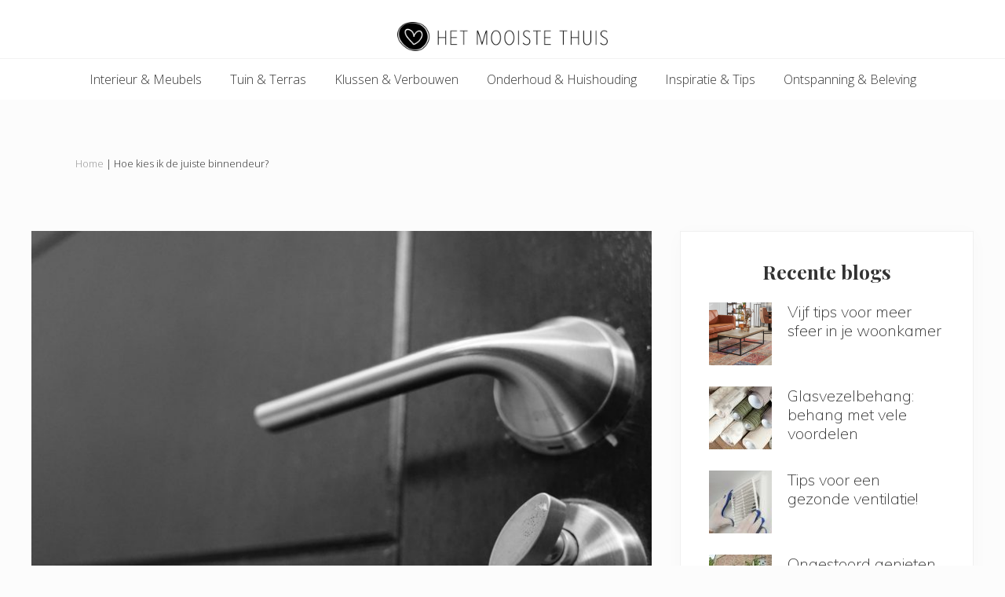

--- FILE ---
content_type: text/html; charset=UTF-8
request_url: https://www.hetmooistethuis.nl/hoe-kies-ik-de-juiste-binnendeur/
body_size: 10578
content:
<!DOCTYPE html>
<html lang="nl-NL">
<head >
<meta charset="UTF-8" />
<meta name="viewport" content="width=device-width, initial-scale=1" />
<meta name='robots' content='index, follow, max-image-preview:large, max-snippet:-1, max-video-preview:-1' />

	<!-- This site is optimized with the Yoast SEO plugin v21.4 - https://yoast.com/wordpress/plugins/seo/ -->
	<title>Hoe kies ik de juiste binnendeur? - Het Mooiste Thuis</title>
	<meta name="description" content="Het kiezen van de juiste binnendeur hoeft niet moeilijk te zijn. Met behulp van de tips die in dit artikel staan, selecteer je de juiste deur. Bekijk de tips!" />
	<link rel="canonical" href="https://www.hetmooistethuis.nl/hoe-kies-ik-de-juiste-binnendeur/" />
	<meta property="og:locale" content="nl_NL" />
	<meta property="og:type" content="article" />
	<meta property="og:title" content="Hoe kies ik de juiste binnendeur? - Het Mooiste Thuis" />
	<meta property="og:description" content="Het kiezen van de juiste binnendeur hoeft niet moeilijk te zijn. Met behulp van de tips die in dit artikel staan, selecteer je de juiste deur. Bekijk de tips!" />
	<meta property="og:url" content="https://www.hetmooistethuis.nl/hoe-kies-ik-de-juiste-binnendeur/" />
	<meta property="og:site_name" content="Het Mooiste Thuis" />
	<meta property="article:published_time" content="2018-05-25T08:14:08+00:00" />
	<meta property="og:image" content="https://www.hetmooistethuis.nl/wp-content/uploads/2018/05/binnendeuren.jpg" />
	<meta property="og:image:width" content="2250" />
	<meta property="og:image:height" content="1500" />
	<meta property="og:image:type" content="image/jpeg" />
	<meta name="author" content="Het Mooiste Thuis" />
	<meta name="twitter:card" content="summary_large_image" />
	<meta name="twitter:label1" content="Geschreven door" />
	<meta name="twitter:data1" content="Het Mooiste Thuis" />
	<meta name="twitter:label2" content="Geschatte leestijd" />
	<meta name="twitter:data2" content="2 minuten" />
	<script type="application/ld+json" class="yoast-schema-graph">{"@context":"https://schema.org","@graph":[{"@type":"WebPage","@id":"https://www.hetmooistethuis.nl/hoe-kies-ik-de-juiste-binnendeur/","url":"https://www.hetmooistethuis.nl/hoe-kies-ik-de-juiste-binnendeur/","name":"Hoe kies ik de juiste binnendeur? - Het Mooiste Thuis","isPartOf":{"@id":"https://www.hetmooistethuis.nl/#website"},"primaryImageOfPage":{"@id":"https://www.hetmooistethuis.nl/hoe-kies-ik-de-juiste-binnendeur/#primaryimage"},"image":{"@id":"https://www.hetmooistethuis.nl/hoe-kies-ik-de-juiste-binnendeur/#primaryimage"},"thumbnailUrl":"https://www.hetmooistethuis.nl/wp-content/uploads/2018/05/binnendeuren.jpg","datePublished":"2018-05-25T08:14:08+00:00","dateModified":"2018-05-25T08:14:08+00:00","author":{"@id":"https://www.hetmooistethuis.nl/#/schema/person/11776223d023ce8f3f82f8a593831e2e"},"description":"Het kiezen van de juiste binnendeur hoeft niet moeilijk te zijn. Met behulp van de tips die in dit artikel staan, selecteer je de juiste deur. Bekijk de tips!","breadcrumb":{"@id":"https://www.hetmooistethuis.nl/hoe-kies-ik-de-juiste-binnendeur/#breadcrumb"},"inLanguage":"nl-NL","potentialAction":[{"@type":"ReadAction","target":["https://www.hetmooistethuis.nl/hoe-kies-ik-de-juiste-binnendeur/"]}]},{"@type":"ImageObject","inLanguage":"nl-NL","@id":"https://www.hetmooistethuis.nl/hoe-kies-ik-de-juiste-binnendeur/#primaryimage","url":"https://www.hetmooistethuis.nl/wp-content/uploads/2018/05/binnendeuren.jpg","contentUrl":"https://www.hetmooistethuis.nl/wp-content/uploads/2018/05/binnendeuren.jpg","width":2250,"height":1500,"caption":"binnendeuren"},{"@type":"BreadcrumbList","@id":"https://www.hetmooistethuis.nl/hoe-kies-ik-de-juiste-binnendeur/#breadcrumb","itemListElement":[{"@type":"ListItem","position":1,"name":"Home","item":"https://www.hetmooistethuis.nl/"},{"@type":"ListItem","position":2,"name":"Hoe kies ik de juiste binnendeur?"}]},{"@type":"WebSite","@id":"https://www.hetmooistethuis.nl/#website","url":"https://www.hetmooistethuis.nl/","name":"Het Mooiste Thuis","description":"Het Mooiste Thuis","potentialAction":[{"@type":"SearchAction","target":{"@type":"EntryPoint","urlTemplate":"https://www.hetmooistethuis.nl/?s={search_term_string}"},"query-input":"required name=search_term_string"}],"inLanguage":"nl-NL"},{"@type":"Person","@id":"https://www.hetmooistethuis.nl/#/schema/person/11776223d023ce8f3f82f8a593831e2e","name":"Het Mooiste Thuis","image":{"@type":"ImageObject","inLanguage":"nl-NL","@id":"https://www.hetmooistethuis.nl/#/schema/person/image/","url":"https://secure.gravatar.com/avatar/273addc829e5ab814766523d6b3cf876?s=96&d=mm&r=g","contentUrl":"https://secure.gravatar.com/avatar/273addc829e5ab814766523d6b3cf876?s=96&d=mm&r=g","caption":"Het Mooiste Thuis"}}]}</script>
	<!-- / Yoast SEO plugin. -->


<link rel='dns-prefetch' href='//fonts.googleapis.com' />
<link rel='dns-prefetch' href='//maxcdn.bootstrapcdn.com' />
<link rel="alternate" type="application/rss+xml" title="Het Mooiste Thuis &raquo; feed" href="https://www.hetmooistethuis.nl/feed/" />
<link rel="alternate" type="application/rss+xml" title="Het Mooiste Thuis &raquo; reactiesfeed" href="https://www.hetmooistethuis.nl/comments/feed/" />
<link rel="alternate" type="application/rss+xml" title="Het Mooiste Thuis &raquo; Hoe kies ik de juiste binnendeur? reactiesfeed" href="https://www.hetmooistethuis.nl/hoe-kies-ik-de-juiste-binnendeur/feed/" />
<script type="text/javascript">
window._wpemojiSettings = {"baseUrl":"https:\/\/s.w.org\/images\/core\/emoji\/14.0.0\/72x72\/","ext":".png","svgUrl":"https:\/\/s.w.org\/images\/core\/emoji\/14.0.0\/svg\/","svgExt":".svg","source":{"concatemoji":"https:\/\/www.hetmooistethuis.nl\/wp-includes\/js\/wp-emoji-release.min.js?ver=6.3.7"}};
/*! This file is auto-generated */
!function(i,n){var o,s,e;function c(e){try{var t={supportTests:e,timestamp:(new Date).valueOf()};sessionStorage.setItem(o,JSON.stringify(t))}catch(e){}}function p(e,t,n){e.clearRect(0,0,e.canvas.width,e.canvas.height),e.fillText(t,0,0);var t=new Uint32Array(e.getImageData(0,0,e.canvas.width,e.canvas.height).data),r=(e.clearRect(0,0,e.canvas.width,e.canvas.height),e.fillText(n,0,0),new Uint32Array(e.getImageData(0,0,e.canvas.width,e.canvas.height).data));return t.every(function(e,t){return e===r[t]})}function u(e,t,n){switch(t){case"flag":return n(e,"\ud83c\udff3\ufe0f\u200d\u26a7\ufe0f","\ud83c\udff3\ufe0f\u200b\u26a7\ufe0f")?!1:!n(e,"\ud83c\uddfa\ud83c\uddf3","\ud83c\uddfa\u200b\ud83c\uddf3")&&!n(e,"\ud83c\udff4\udb40\udc67\udb40\udc62\udb40\udc65\udb40\udc6e\udb40\udc67\udb40\udc7f","\ud83c\udff4\u200b\udb40\udc67\u200b\udb40\udc62\u200b\udb40\udc65\u200b\udb40\udc6e\u200b\udb40\udc67\u200b\udb40\udc7f");case"emoji":return!n(e,"\ud83e\udef1\ud83c\udffb\u200d\ud83e\udef2\ud83c\udfff","\ud83e\udef1\ud83c\udffb\u200b\ud83e\udef2\ud83c\udfff")}return!1}function f(e,t,n){var r="undefined"!=typeof WorkerGlobalScope&&self instanceof WorkerGlobalScope?new OffscreenCanvas(300,150):i.createElement("canvas"),a=r.getContext("2d",{willReadFrequently:!0}),o=(a.textBaseline="top",a.font="600 32px Arial",{});return e.forEach(function(e){o[e]=t(a,e,n)}),o}function t(e){var t=i.createElement("script");t.src=e,t.defer=!0,i.head.appendChild(t)}"undefined"!=typeof Promise&&(o="wpEmojiSettingsSupports",s=["flag","emoji"],n.supports={everything:!0,everythingExceptFlag:!0},e=new Promise(function(e){i.addEventListener("DOMContentLoaded",e,{once:!0})}),new Promise(function(t){var n=function(){try{var e=JSON.parse(sessionStorage.getItem(o));if("object"==typeof e&&"number"==typeof e.timestamp&&(new Date).valueOf()<e.timestamp+604800&&"object"==typeof e.supportTests)return e.supportTests}catch(e){}return null}();if(!n){if("undefined"!=typeof Worker&&"undefined"!=typeof OffscreenCanvas&&"undefined"!=typeof URL&&URL.createObjectURL&&"undefined"!=typeof Blob)try{var e="postMessage("+f.toString()+"("+[JSON.stringify(s),u.toString(),p.toString()].join(",")+"));",r=new Blob([e],{type:"text/javascript"}),a=new Worker(URL.createObjectURL(r),{name:"wpTestEmojiSupports"});return void(a.onmessage=function(e){c(n=e.data),a.terminate(),t(n)})}catch(e){}c(n=f(s,u,p))}t(n)}).then(function(e){for(var t in e)n.supports[t]=e[t],n.supports.everything=n.supports.everything&&n.supports[t],"flag"!==t&&(n.supports.everythingExceptFlag=n.supports.everythingExceptFlag&&n.supports[t]);n.supports.everythingExceptFlag=n.supports.everythingExceptFlag&&!n.supports.flag,n.DOMReady=!1,n.readyCallback=function(){n.DOMReady=!0}}).then(function(){return e}).then(function(){var e;n.supports.everything||(n.readyCallback(),(e=n.source||{}).concatemoji?t(e.concatemoji):e.wpemoji&&e.twemoji&&(t(e.twemoji),t(e.wpemoji)))}))}((window,document),window._wpemojiSettings);
</script>
<style type="text/css">
img.wp-smiley,
img.emoji {
	display: inline !important;
	border: none !important;
	box-shadow: none !important;
	height: 1em !important;
	width: 1em !important;
	margin: 0 0.07em !important;
	vertical-align: -0.1em !important;
	background: none !important;
	padding: 0 !important;
}
</style>
	<link rel='stylesheet' id='wp-block-library-css' href='https://www.hetmooistethuis.nl/wp-includes/css/dist/block-library/style.min.css?ver=6.3.7' type='text/css' media='all' />
<style id='classic-theme-styles-inline-css' type='text/css'>
/*! This file is auto-generated */
.wp-block-button__link{color:#fff;background-color:#32373c;border-radius:9999px;box-shadow:none;text-decoration:none;padding:calc(.667em + 2px) calc(1.333em + 2px);font-size:1.125em}.wp-block-file__button{background:#32373c;color:#fff;text-decoration:none}
</style>
<style id='global-styles-inline-css' type='text/css'>
body{--wp--preset--color--black: #000000;--wp--preset--color--cyan-bluish-gray: #abb8c3;--wp--preset--color--white: #ffffff;--wp--preset--color--pale-pink: #f78da7;--wp--preset--color--vivid-red: #cf2e2e;--wp--preset--color--luminous-vivid-orange: #ff6900;--wp--preset--color--luminous-vivid-amber: #fcb900;--wp--preset--color--light-green-cyan: #7bdcb5;--wp--preset--color--vivid-green-cyan: #00d084;--wp--preset--color--pale-cyan-blue: #8ed1fc;--wp--preset--color--vivid-cyan-blue: #0693e3;--wp--preset--color--vivid-purple: #9b51e0;--wp--preset--gradient--vivid-cyan-blue-to-vivid-purple: linear-gradient(135deg,rgba(6,147,227,1) 0%,rgb(155,81,224) 100%);--wp--preset--gradient--light-green-cyan-to-vivid-green-cyan: linear-gradient(135deg,rgb(122,220,180) 0%,rgb(0,208,130) 100%);--wp--preset--gradient--luminous-vivid-amber-to-luminous-vivid-orange: linear-gradient(135deg,rgba(252,185,0,1) 0%,rgba(255,105,0,1) 100%);--wp--preset--gradient--luminous-vivid-orange-to-vivid-red: linear-gradient(135deg,rgba(255,105,0,1) 0%,rgb(207,46,46) 100%);--wp--preset--gradient--very-light-gray-to-cyan-bluish-gray: linear-gradient(135deg,rgb(238,238,238) 0%,rgb(169,184,195) 100%);--wp--preset--gradient--cool-to-warm-spectrum: linear-gradient(135deg,rgb(74,234,220) 0%,rgb(151,120,209) 20%,rgb(207,42,186) 40%,rgb(238,44,130) 60%,rgb(251,105,98) 80%,rgb(254,248,76) 100%);--wp--preset--gradient--blush-light-purple: linear-gradient(135deg,rgb(255,206,236) 0%,rgb(152,150,240) 100%);--wp--preset--gradient--blush-bordeaux: linear-gradient(135deg,rgb(254,205,165) 0%,rgb(254,45,45) 50%,rgb(107,0,62) 100%);--wp--preset--gradient--luminous-dusk: linear-gradient(135deg,rgb(255,203,112) 0%,rgb(199,81,192) 50%,rgb(65,88,208) 100%);--wp--preset--gradient--pale-ocean: linear-gradient(135deg,rgb(255,245,203) 0%,rgb(182,227,212) 50%,rgb(51,167,181) 100%);--wp--preset--gradient--electric-grass: linear-gradient(135deg,rgb(202,248,128) 0%,rgb(113,206,126) 100%);--wp--preset--gradient--midnight: linear-gradient(135deg,rgb(2,3,129) 0%,rgb(40,116,252) 100%);--wp--preset--font-size--small: 13px;--wp--preset--font-size--medium: 20px;--wp--preset--font-size--large: 36px;--wp--preset--font-size--x-large: 42px;--wp--preset--spacing--20: 0.44rem;--wp--preset--spacing--30: 0.67rem;--wp--preset--spacing--40: 1rem;--wp--preset--spacing--50: 1.5rem;--wp--preset--spacing--60: 2.25rem;--wp--preset--spacing--70: 3.38rem;--wp--preset--spacing--80: 5.06rem;--wp--preset--shadow--natural: 6px 6px 9px rgba(0, 0, 0, 0.2);--wp--preset--shadow--deep: 12px 12px 50px rgba(0, 0, 0, 0.4);--wp--preset--shadow--sharp: 6px 6px 0px rgba(0, 0, 0, 0.2);--wp--preset--shadow--outlined: 6px 6px 0px -3px rgba(255, 255, 255, 1), 6px 6px rgba(0, 0, 0, 1);--wp--preset--shadow--crisp: 6px 6px 0px rgba(0, 0, 0, 1);}:where(.is-layout-flex){gap: 0.5em;}:where(.is-layout-grid){gap: 0.5em;}body .is-layout-flow > .alignleft{float: left;margin-inline-start: 0;margin-inline-end: 2em;}body .is-layout-flow > .alignright{float: right;margin-inline-start: 2em;margin-inline-end: 0;}body .is-layout-flow > .aligncenter{margin-left: auto !important;margin-right: auto !important;}body .is-layout-constrained > .alignleft{float: left;margin-inline-start: 0;margin-inline-end: 2em;}body .is-layout-constrained > .alignright{float: right;margin-inline-start: 2em;margin-inline-end: 0;}body .is-layout-constrained > .aligncenter{margin-left: auto !important;margin-right: auto !important;}body .is-layout-constrained > :where(:not(.alignleft):not(.alignright):not(.alignfull)){max-width: var(--wp--style--global--content-size);margin-left: auto !important;margin-right: auto !important;}body .is-layout-constrained > .alignwide{max-width: var(--wp--style--global--wide-size);}body .is-layout-flex{display: flex;}body .is-layout-flex{flex-wrap: wrap;align-items: center;}body .is-layout-flex > *{margin: 0;}body .is-layout-grid{display: grid;}body .is-layout-grid > *{margin: 0;}:where(.wp-block-columns.is-layout-flex){gap: 2em;}:where(.wp-block-columns.is-layout-grid){gap: 2em;}:where(.wp-block-post-template.is-layout-flex){gap: 1.25em;}:where(.wp-block-post-template.is-layout-grid){gap: 1.25em;}.has-black-color{color: var(--wp--preset--color--black) !important;}.has-cyan-bluish-gray-color{color: var(--wp--preset--color--cyan-bluish-gray) !important;}.has-white-color{color: var(--wp--preset--color--white) !important;}.has-pale-pink-color{color: var(--wp--preset--color--pale-pink) !important;}.has-vivid-red-color{color: var(--wp--preset--color--vivid-red) !important;}.has-luminous-vivid-orange-color{color: var(--wp--preset--color--luminous-vivid-orange) !important;}.has-luminous-vivid-amber-color{color: var(--wp--preset--color--luminous-vivid-amber) !important;}.has-light-green-cyan-color{color: var(--wp--preset--color--light-green-cyan) !important;}.has-vivid-green-cyan-color{color: var(--wp--preset--color--vivid-green-cyan) !important;}.has-pale-cyan-blue-color{color: var(--wp--preset--color--pale-cyan-blue) !important;}.has-vivid-cyan-blue-color{color: var(--wp--preset--color--vivid-cyan-blue) !important;}.has-vivid-purple-color{color: var(--wp--preset--color--vivid-purple) !important;}.has-black-background-color{background-color: var(--wp--preset--color--black) !important;}.has-cyan-bluish-gray-background-color{background-color: var(--wp--preset--color--cyan-bluish-gray) !important;}.has-white-background-color{background-color: var(--wp--preset--color--white) !important;}.has-pale-pink-background-color{background-color: var(--wp--preset--color--pale-pink) !important;}.has-vivid-red-background-color{background-color: var(--wp--preset--color--vivid-red) !important;}.has-luminous-vivid-orange-background-color{background-color: var(--wp--preset--color--luminous-vivid-orange) !important;}.has-luminous-vivid-amber-background-color{background-color: var(--wp--preset--color--luminous-vivid-amber) !important;}.has-light-green-cyan-background-color{background-color: var(--wp--preset--color--light-green-cyan) !important;}.has-vivid-green-cyan-background-color{background-color: var(--wp--preset--color--vivid-green-cyan) !important;}.has-pale-cyan-blue-background-color{background-color: var(--wp--preset--color--pale-cyan-blue) !important;}.has-vivid-cyan-blue-background-color{background-color: var(--wp--preset--color--vivid-cyan-blue) !important;}.has-vivid-purple-background-color{background-color: var(--wp--preset--color--vivid-purple) !important;}.has-black-border-color{border-color: var(--wp--preset--color--black) !important;}.has-cyan-bluish-gray-border-color{border-color: var(--wp--preset--color--cyan-bluish-gray) !important;}.has-white-border-color{border-color: var(--wp--preset--color--white) !important;}.has-pale-pink-border-color{border-color: var(--wp--preset--color--pale-pink) !important;}.has-vivid-red-border-color{border-color: var(--wp--preset--color--vivid-red) !important;}.has-luminous-vivid-orange-border-color{border-color: var(--wp--preset--color--luminous-vivid-orange) !important;}.has-luminous-vivid-amber-border-color{border-color: var(--wp--preset--color--luminous-vivid-amber) !important;}.has-light-green-cyan-border-color{border-color: var(--wp--preset--color--light-green-cyan) !important;}.has-vivid-green-cyan-border-color{border-color: var(--wp--preset--color--vivid-green-cyan) !important;}.has-pale-cyan-blue-border-color{border-color: var(--wp--preset--color--pale-cyan-blue) !important;}.has-vivid-cyan-blue-border-color{border-color: var(--wp--preset--color--vivid-cyan-blue) !important;}.has-vivid-purple-border-color{border-color: var(--wp--preset--color--vivid-purple) !important;}.has-vivid-cyan-blue-to-vivid-purple-gradient-background{background: var(--wp--preset--gradient--vivid-cyan-blue-to-vivid-purple) !important;}.has-light-green-cyan-to-vivid-green-cyan-gradient-background{background: var(--wp--preset--gradient--light-green-cyan-to-vivid-green-cyan) !important;}.has-luminous-vivid-amber-to-luminous-vivid-orange-gradient-background{background: var(--wp--preset--gradient--luminous-vivid-amber-to-luminous-vivid-orange) !important;}.has-luminous-vivid-orange-to-vivid-red-gradient-background{background: var(--wp--preset--gradient--luminous-vivid-orange-to-vivid-red) !important;}.has-very-light-gray-to-cyan-bluish-gray-gradient-background{background: var(--wp--preset--gradient--very-light-gray-to-cyan-bluish-gray) !important;}.has-cool-to-warm-spectrum-gradient-background{background: var(--wp--preset--gradient--cool-to-warm-spectrum) !important;}.has-blush-light-purple-gradient-background{background: var(--wp--preset--gradient--blush-light-purple) !important;}.has-blush-bordeaux-gradient-background{background: var(--wp--preset--gradient--blush-bordeaux) !important;}.has-luminous-dusk-gradient-background{background: var(--wp--preset--gradient--luminous-dusk) !important;}.has-pale-ocean-gradient-background{background: var(--wp--preset--gradient--pale-ocean) !important;}.has-electric-grass-gradient-background{background: var(--wp--preset--gradient--electric-grass) !important;}.has-midnight-gradient-background{background: var(--wp--preset--gradient--midnight) !important;}.has-small-font-size{font-size: var(--wp--preset--font-size--small) !important;}.has-medium-font-size{font-size: var(--wp--preset--font-size--medium) !important;}.has-large-font-size{font-size: var(--wp--preset--font-size--large) !important;}.has-x-large-font-size{font-size: var(--wp--preset--font-size--x-large) !important;}
.wp-block-navigation a:where(:not(.wp-element-button)){color: inherit;}
:where(.wp-block-post-template.is-layout-flex){gap: 1.25em;}:where(.wp-block-post-template.is-layout-grid){gap: 1.25em;}
:where(.wp-block-columns.is-layout-flex){gap: 2em;}:where(.wp-block-columns.is-layout-grid){gap: 2em;}
.wp-block-pullquote{font-size: 1.5em;line-height: 1.6;}
</style>
<link rel='stylesheet' id='maitheme-google-fonts-css' href='//fonts.googleapis.com/css?family=Muli%3A200%2C200i%7COpen+Sans%3A300%2C300i%2C400%2C400i%2C700%2C700i%7CPlayfair+Display%3A700%2C700i&#038;ver=1.1.0' type='text/css' media='all' />
<link rel='stylesheet' id='font-awesome-css' href='//maxcdn.bootstrapcdn.com/font-awesome/latest/css/font-awesome.min.css?ver=1.13.1' type='text/css' media='all' />
<link rel='stylesheet' id='mai-theme-engine-css' href='https://www.hetmooistethuis.nl/wp-content/plugins/mai-theme-engine/assets/css/mai-theme.min.css?ver=1.13.1' type='text/css' media='all' />
<link rel='stylesheet' id='flexington-css' href='https://www.hetmooistethuis.nl/wp-content/plugins/mai-theme-engine/assets/css/flexington.min.css?ver=2.5.0' type='text/css' media='all' />
<link rel='stylesheet' id='mai-lifestyle-pro-css' href='https://www.hetmooistethuis.nl/wp-content/themes/mai-lifestyle-pro/style.css?ver=1.1.0.1520262014' type='text/css' media='all' />
<script type='text/javascript' src='https://www.hetmooistethuis.nl/wp-includes/js/jquery/jquery.min.js?ver=3.7.0' id='jquery-core-js'></script>
<script type='text/javascript' src='https://www.hetmooistethuis.nl/wp-includes/js/jquery/jquery-migrate.min.js?ver=3.4.1' id='jquery-migrate-js'></script>
<!--[if lt IE 9]>
<script type='text/javascript' src='https://www.hetmooistethuis.nl/wp-content/themes/genesis/lib/js/html5shiv.js?ver=3.7.3' id='html5shiv-js'></script>
<![endif]-->
<link rel="https://api.w.org/" href="https://www.hetmooistethuis.nl/wp-json/" /><link rel="alternate" type="application/json" href="https://www.hetmooistethuis.nl/wp-json/wp/v2/posts/781" /><link rel="EditURI" type="application/rsd+xml" title="RSD" href="https://www.hetmooistethuis.nl/xmlrpc.php?rsd" />
<meta name="generator" content="WordPress 6.3.7" />
<link rel='shortlink' href='https://www.hetmooistethuis.nl/?p=781' />
<link rel="alternate" type="application/json+oembed" href="https://www.hetmooistethuis.nl/wp-json/oembed/1.0/embed?url=https%3A%2F%2Fwww.hetmooistethuis.nl%2Fhoe-kies-ik-de-juiste-binnendeur%2F" />
<link rel="alternate" type="text/xml+oembed" href="https://www.hetmooistethuis.nl/wp-json/oembed/1.0/embed?url=https%3A%2F%2Fwww.hetmooistethuis.nl%2Fhoe-kies-ik-de-juiste-binnendeur%2F&#038;format=xml" />
<link rel="pingback" href="https://www.hetmooistethuis.nl/xmlrpc.php" />
<style>
	:root {
		--header-spacer: 0;
		--text-title: 100%;
		--logo-width: 180px;
		--logo-shrink-width: 125px;
		--logo-margin-top: 24px;
		--logo-margin-bottom: 24px;
	}
	.site-title.has-text-title a {
		font-size: var(--text-title);
	}
	@media only screen and (min-width: 769px) {
		.site-title a {
			margin-top: var(--logo-margin-top);
			margin-bottom: var(--logo-margin-bottom);
		}
		.custom-logo-link {
			max-width: var(--logo-width);
		}
	}
	@media only screen and (max-width: 768px) {
		.site-title a {
			margin-top: 4px;
			margin-bottom: 4px;
		}
		.custom-logo-link {
			max-width: var(--logo-shrink-width);
		}
	}
	</style><style>
	@media only screen and (max-width: 768px) {
		.header-before,
		.header-left,
		.header-right,
		.nav-primary,
		.nav-secondary {
			display: none;
		}
		.mai-toggle {
			display: block;
		}
	}
	</style><link rel="icon" href="https://www.hetmooistethuis.nl/wp-content/uploads/2018/03/cropped-favicon-32x32.png" sizes="32x32" />
<link rel="icon" href="https://www.hetmooistethuis.nl/wp-content/uploads/2018/03/cropped-favicon-192x192.png" sizes="192x192" />
<link rel="apple-touch-icon" href="https://www.hetmooistethuis.nl/wp-content/uploads/2018/03/cropped-favicon-180x180.png" />
<meta name="msapplication-TileImage" content="https://www.hetmooistethuis.nl/wp-content/uploads/2018/03/cropped-favicon-270x270.png" />
</head>
<body class="post-template-default single single-post postid-781 single-format-standard header-full-width content-sidebar has-sticky-header has-shrink-header has-sticky-shrink-header has-side-menu singular no-js text-md has-sidebar has-one-sidebar" itemscope itemtype="https://schema.org/WebPage">	<script>
		//<![CDATA[
		( function() {
			var c = document.body.classList;
			c.remove( 'no-js' );
			c.add( 'js' );
		})();
		//]]>
	</script>
	<div id="mai-menu" class="mai-menu"><div class="mai-menu-outer"><div class="mai-menu-inner"><button class="button menu-close icon icon-left" role="button">Close</button><form class="search-form" itemprop="potentialAction" itemscope itemtype="https://schema.org/SearchAction" method="get" action="https://www.hetmooistethuis.nl/" role="search"><meta itemprop="target" content="https://www.hetmooistethuis.nl/?s={s}"/><label class="search-form-label screen-reader-text" for="searchform-696ede4333ec22.68037257">Doorzoek hetmooistehuis.nl</label><input itemprop="query-input" type="search" name="s" id="searchform-696ede4333ec22.68037257" placeholder="Doorzoek hetmooistehuis.nl &#x2026;" /><input type="submit" value="Search" /></form><div class="menu-primary-container"><ul id="menu-primary" class="menu"><li id="menu-item-186" class="menu-item menu-item-type-taxonomy menu-item-object-category menu-item-186"><a title="Interieur &#038; Meubels" href="https://www.hetmooistethuis.nl/interieur-meubels/" itemprop="url">Interieur &#038; Meubels</a></li>
<li id="menu-item-177" class="menu-item menu-item-type-taxonomy menu-item-object-category menu-item-177"><a title="Tuin &#038; Terras" href="https://www.hetmooistethuis.nl/tuin-terras/" itemprop="url">Tuin &#038; Terras</a></li>
<li id="menu-item-218" class="menu-item menu-item-type-taxonomy menu-item-object-category menu-item-218"><a title="Klussen &#038; Verbouwen" href="https://www.hetmooistethuis.nl/klussen-verbouwen/" itemprop="url">Klussen &#038; Verbouwen</a></li>
<li id="menu-item-219" class="menu-item menu-item-type-taxonomy menu-item-object-category menu-item-219"><a title="Onderhoud &#038; Huishouding" href="https://www.hetmooistethuis.nl/onderhoud-huishouding/" itemprop="url">Onderhoud &#038; Huishouding</a></li>
<li id="menu-item-220" class="menu-item menu-item-type-taxonomy menu-item-object-category current-post-ancestor current-menu-parent current-post-parent menu-item-220"><a title="Inspiratie &#038; Tips" href="https://www.hetmooistethuis.nl/inspiratie-tips/" itemprop="url">Inspiratie &#038; Tips</a></li>
<li id="menu-item-221" class="menu-item menu-item-type-taxonomy menu-item-object-category menu-item-221"><a title="Ontspanning &#038; Beleving" href="https://www.hetmooistethuis.nl/ontspanning-beleving/" itemprop="url">Ontspanning &#038; Beleving</a></li>
</ul></div></div></div></div><div class="site-container"><ul class="genesis-skip-link"><li><a href="#mai-toggle" class="screen-reader-shortcut"> Menu</a></li><li><a href="#genesis-nav-primary" class="screen-reader-shortcut"> Skip to primary navigation</a></li><li><a href="#genesis-content" class="screen-reader-shortcut"> Skip to content</a></li><li><a href="#genesis-sidebar-primary" class="screen-reader-shortcut"> Skip to primary sidebar</a></li><li><a href="#genesis-footer-widgets" class="screen-reader-shortcut"> Skip to footer</a></li></ul><span id="header-trigger-wrap"><span id="header-trigger"></span></span><header class="site-header no-header-content" itemscope itemtype="https://schema.org/WPHeader"><div class="wrap"><div class="site-header-row row middle-xs between-xs around-md"><div class="title-area col col-xs-auto center-xs"><p class="site-title"><a id="sitelogo" href="https://www.hetmooistethuis.nl"><img src="/wp-content/uploads/2018/02/Logo-Het-Mooiste-Thuis.png" alt="Het mooiste Thuis" title="Het mooiste Thuis" /></a></p><p class="site-title has-text-title" itemprop="headline"><a href="https://www.hetmooistethuis.nl/">Het Mooiste Thuis</a></p><p class="site-description screen-reader-text" itemprop="description">Het Mooiste Thuis</p></div></div></div></header><h2 class="screen-reader-text">Main navigation</h2><nav class="nav-primary" itemscope itemtype="https://schema.org/SiteNavigationElement" id="genesis-nav-primary" aria-label="Main navigation"><div class="wrap"><ul id="menu-primary-2" class="menu genesis-nav-menu menu-primary js-superfish"><li class="menu-item menu-item-type-taxonomy menu-item-object-category menu-item-186"><a title="Interieur &#038; Meubels" href="https://www.hetmooistethuis.nl/interieur-meubels/" itemprop="url"><span itemprop="name">Interieur &#038; Meubels</span></a></li>
<li class="menu-item menu-item-type-taxonomy menu-item-object-category menu-item-177"><a title="Tuin &#038; Terras" href="https://www.hetmooistethuis.nl/tuin-terras/" itemprop="url"><span itemprop="name">Tuin &#038; Terras</span></a></li>
<li class="menu-item menu-item-type-taxonomy menu-item-object-category menu-item-218"><a title="Klussen &#038; Verbouwen" href="https://www.hetmooistethuis.nl/klussen-verbouwen/" itemprop="url"><span itemprop="name">Klussen &#038; Verbouwen</span></a></li>
<li class="menu-item menu-item-type-taxonomy menu-item-object-category menu-item-219"><a title="Onderhoud &#038; Huishouding" href="https://www.hetmooistethuis.nl/onderhoud-huishouding/" itemprop="url"><span itemprop="name">Onderhoud &#038; Huishouding</span></a></li>
<li class="menu-item menu-item-type-taxonomy menu-item-object-category current-post-ancestor current-menu-parent current-post-parent menu-item-220"><a title="Inspiratie &#038; Tips" href="https://www.hetmooistethuis.nl/inspiratie-tips/" itemprop="url"><span itemprop="name">Inspiratie &#038; Tips</span></a></li>
<li class="menu-item menu-item-type-taxonomy menu-item-object-category menu-item-221"><a title="Ontspanning &#038; Beleving" href="https://www.hetmooistethuis.nl/ontspanning-beleving/" itemprop="url"><span itemprop="name">Ontspanning &#038; Beleving</span></a></li>
</ul></div></nav><div class='breadcrumb' itemprop='breadcrumb' itemscope='' itemtype='http://schema.org/BreadcrumbList'><div class='breadcrumb_wrap'><span><span><a href="https://www.hetmooistethuis.nl/">Home</a></span> | <span class="breadcrumb_last" aria-current="page">Hoe kies ik de juiste binnendeur?</span></span></div></div><div class="site-inner"><div class="content-sidebar-wrap has-boxed-children"><main class="content" id="genesis-content"><div class="featured-image"><picture><source srcset="https://www.hetmooistethuis.nl/wp-content/uploads/2018/05/binnendeuren-260x195.jpg" media="(max-width: 260px)"><source srcset="https://www.hetmooistethuis.nl/wp-content/uploads/2018/05/binnendeuren-350x263.jpg" media="(max-width: 350px)"><source srcset="https://www.hetmooistethuis.nl/wp-content/uploads/2018/05/binnendeuren-550x413.jpg" media="(max-width: 550px)"><img width="800" height="600" src="https://www.hetmooistethuis.nl/wp-content/uploads/2018/05/binnendeuren-800x600.jpg" class="wp-post-image" alt="binnendeuren" decoding="async" loading="lazy" srcset="https://www.hetmooistethuis.nl/wp-content/uploads/2018/05/binnendeuren-800x600.jpg 800w, https://www.hetmooistethuis.nl/wp-content/uploads/2018/05/binnendeuren-550x413.jpg 550w, https://www.hetmooistethuis.nl/wp-content/uploads/2018/05/binnendeuren-350x263.jpg 350w, https://www.hetmooistethuis.nl/wp-content/uploads/2018/05/binnendeuren-260x195.jpg 260w" sizes="(max-width: 800px) 100vw, 800px" srcset="https://www.hetmooistethuis.nl/wp-content/uploads/2018/05/binnendeuren-800x600.jpg 800w, https://www.hetmooistethuis.nl/wp-content/uploads/2018/05/binnendeuren-550x413.jpg 550w, https://www.hetmooistethuis.nl/wp-content/uploads/2018/05/binnendeuren-350x263.jpg 350w, https://www.hetmooistethuis.nl/wp-content/uploads/2018/05/binnendeuren-260x195.jpg 260w" /></picture></div><article class="post-781 post type-post status-publish format-standard has-post-thumbnail category-inspiratie-tips entry boxed" itemscope itemtype="https://schema.org/CreativeWork"><header class="entry-header"><h1 class="entry-title" itemprop="headline">Hoe kies ik de juiste binnendeur?</h1>
</header><div class="entry-content" itemprop="text"><p>Deuren; ze moeten functioneel en stijlvol zijn. Je kunt kiezen uit heel veel verschillende soorten, maten en materialen. Het kiezen van de juiste deur is een toegevoegde waarde voor iedere kamer. Het kiezen van de juiste binnendeur hoeft niet moeilijk te zijn. Met behulp van de tips die in dit artikel staan, selecteer je de juiste deur.</p>
<h2>Kies een stijl</h2>
<p>Dit is de eerste stap bij het kiezen van een binnendeur. Let bij deze stap goed op de grootte van de kamer. Wanneer je namelijk kiest voor een sierlijke deur in een kleine ruimte kan het er al snel druk uit gaan zien. Belangrijke factoren zijn:</p>
<ul>
<li>Voor welke kamer is het?</li>
<li>Welke stijl straalt deze kamer uit?</li>
<li>Hoe hoog zijn de plafonds?</li>
<li>Van welk materiaal is de vloer?</li>
</ul>
<h2>Bepaal hoe de deur openzwaait</h2>
<p>Op welke manier wil je dat de deur open gaat? Wanneer het een slaapkamer is, zal de deur meestal de kamer in slingeren. Denk aan hoe je een kamer inloopt en wat je zelf het prettigst vindt.</p>
<h2>Selecteer het materiaal</h2>
<p>Het materiaal van de deur moet passen bij de andere materialen in je huis. Je kunt kiezen uit heel veel verschillende materialen. Een aantal voorbeelden waaruit je kunt kiezen: hout, MDF en glas.</p>
<h2>Kies een omlijsting</h2>
<p>Hoe je de deur omlijst is belangrijk. Wanneer je voor een sierlijke deur hebt gekozen, zal de deur beter opvallen bij een eenvoudige omlijsting. Wanneer je voor een rustige deur hebt gekozen, kun je voor een drukke omlijsting kiezen.</p>
<h2>Ga voor de perfecte kleur</h2>
<p>Kies een kleur die past bij de inrichting van je kamer. Wil je van je deur een echte eyecatcher maken? Kies dan voor een deur in een opvallende kleur.</p>
<h2>Vind de beste deal</h2>
<p>Weet je precies wat voor deur je wilt hebben? Dan is het nu tijd op zoek te gaan naar de beste deal. De beste deal vind je op: <a title="www.deurmarkt.com" href="https://www.deurmarkt.com/" target="_blank" rel="noopener">www.deurmarkt.com</a>. Hier kun je snel, veilig en voordelig binnendeuren kopen van bekende en minder bekende merken.</p>
<!--<rdf:RDF xmlns:rdf="http://www.w3.org/1999/02/22-rdf-syntax-ns#"
			xmlns:dc="http://purl.org/dc/elements/1.1/"
			xmlns:trackback="http://madskills.com/public/xml/rss/module/trackback/">
		<rdf:Description rdf:about="https://www.hetmooistethuis.nl/hoe-kies-ik-de-juiste-binnendeur/"
    dc:identifier="https://www.hetmooistethuis.nl/hoe-kies-ik-de-juiste-binnendeur/"
    dc:title="Hoe kies ik de juiste binnendeur?"
    trackback:ping="https://www.hetmooistethuis.nl/hoe-kies-ik-de-juiste-binnendeur/trackback/" />
</rdf:RDF>-->
</div></article><div class="adjacent-entry-pagination pagination boxed"><div class="pagination-previous alignleft"><a class="boxed" href="https://www.hetmooistethuis.nl/tuin-bestraten-zo-doe-je-dat/" rel="prev"><span class="pagination-icon">&#x000AB;</span><img width="80" height="80" src="https://www.hetmooistethuis.nl/wp-content/uploads/2018/05/tuin-bestraten-80x80.jpeg" class="attachment-tiny size-tiny" alt="tuin bestraten" decoding="async" loading="lazy" /> Tuin bestraten? Zo doe je dat!</a></div><div class="pagination-next alignright"><a class="boxed" href="https://www.hetmooistethuis.nl/waarom-kiezen-voor-bestrating/" rel="next">Waarom kiezen voor bestrating? <img width="80" height="80" src="https://www.hetmooistethuis.nl/wp-content/uploads/2018/05/bestrating-80x80.jpeg" class="attachment-tiny size-tiny" alt="bestrating" decoding="async" loading="lazy" /><span class="pagination-icon">&#x000BB;</span></a></div></div></main><aside class="sidebar sidebar-primary widget-area has-boxed" role="complementary" aria-label="Primary Sidebar" itemscope itemtype="https://schema.org/WPSideBar" id="genesis-sidebar-primary"><h2 class="genesis-sidebar-title screen-reader-text">Primary Sidebar</h2><section id="featured-post-2" class="widget boxed featured-content featuredpost"><div class="widget-wrap"><h3 class="widgettitle widget-title">Recente blogs</h3>
<article class="post-30 post type-post status-publish format-standard has-post-thumbnail category-interieur-meubels entry"><a href="https://www.hetmooistethuis.nl/vijf-tips-voor-meer-sfeer-in-je-woonkamer/" class="alignleft" aria-hidden="true"><img width="80" height="80" src="https://www.hetmooistethuis.nl/wp-content/uploads/2018/02/Instyle-concepts-80x80.png" class="entry-image attachment-post" alt="Vijf tips voor meer sfeer in je woonkamer" decoding="async" itemprop="image" loading="lazy" /></a><header class="entry-header"><h4 class="entry-title" itemprop="headline"><a href="https://www.hetmooistethuis.nl/vijf-tips-voor-meer-sfeer-in-je-woonkamer/">Vijf tips voor meer sfeer in je woonkamer</a></h4></header></article><article class="post-34 post type-post status-publish format-standard has-post-thumbnail category-klussen-verbouwen entry"><a href="https://www.hetmooistethuis.nl/glasvezelbehang-behang-met-vele-voordelen/" class="alignleft" aria-hidden="true"><img width="80" height="80" src="https://www.hetmooistethuis.nl/wp-content/uploads/2018/02/Glasvezelbehangers-80x80.jpg" class="entry-image attachment-post" alt="Glasvezelbehang: behang met vele voordelen" decoding="async" itemprop="image" loading="lazy" /></a><header class="entry-header"><h4 class="entry-title" itemprop="headline"><a href="https://www.hetmooistethuis.nl/glasvezelbehang-behang-met-vele-voordelen/">Glasvezelbehang: behang met vele voordelen</a></h4></header></article><article class="post-37 post type-post status-publish format-standard has-post-thumbnail category-onderhoud-huishouding entry"><a href="https://www.hetmooistethuis.nl/tips-voor-een-gezonde-ventilatie/" class="alignleft" aria-hidden="true"><img width="80" height="80" src="https://www.hetmooistethuis.nl/wp-content/uploads/2018/02/Spirototaal-80x80.jpg" class="entry-image attachment-post" alt="Tips voor een gezonde ventilatie!" decoding="async" itemprop="image" loading="lazy" /></a><header class="entry-header"><h4 class="entry-title" itemprop="headline"><a href="https://www.hetmooistethuis.nl/tips-voor-een-gezonde-ventilatie/">Tips voor een gezonde ventilatie!</a></h4></header></article><article class="post-152 post type-post status-publish format-standard has-post-thumbnail category-tuin-terras entry"><a href="https://www.hetmooistethuis.nl/ongestoord-genieten-in-de-tuin/" class="alignleft" aria-hidden="true"><img width="80" height="80" src="https://www.hetmooistethuis.nl/wp-content/uploads/2018/02/Degelijke-Hekwerken-80x80.jpg" class="entry-image attachment-post" alt="Ongestoord genieten in de tuin" decoding="async" itemprop="image" loading="lazy" /></a><header class="entry-header"><h4 class="entry-title" itemprop="headline"><a href="https://www.hetmooistethuis.nl/ongestoord-genieten-in-de-tuin/">Ongestoord genieten in de tuin</a></h4></header></article><article class="post-369 post type-post status-publish format-standard has-post-thumbnail category-inspiratie-tips entry"><a href="https://www.hetmooistethuis.nl/zo-verwarm-je-je-huis/" class="alignleft" aria-hidden="true"><img width="80" height="80" src="https://www.hetmooistethuis.nl/wp-content/uploads/2018/03/Blog-kachelkoning-80x80.jpg" class="entry-image attachment-post" alt="Zo verwarm je je huis" decoding="async" itemprop="image" loading="lazy" /></a><header class="entry-header"><h4 class="entry-title" itemprop="headline"><a href="https://www.hetmooistethuis.nl/zo-verwarm-je-je-huis/">Zo verwarm je je huis</a></h4></header></article></div></section>
<section id="categories-2" class="widget boxed widget_categories"><div class="widget-wrap"><h3 class="widgettitle widget-title">Categorieën</h3>

			<ul>
					<li class="cat-item cat-item-6"><a href="https://www.hetmooistethuis.nl/inspiratie-tips/">Inspiratie &amp; Tips</a>
</li>
	<li class="cat-item cat-item-1"><a href="https://www.hetmooistethuis.nl/interieur-meubels/">Interieur &amp; Meubels</a>
</li>
	<li class="cat-item cat-item-4"><a href="https://www.hetmooistethuis.nl/klussen-verbouwen/">Klussen &amp; Verbouwen</a>
</li>
	<li class="cat-item cat-item-5"><a href="https://www.hetmooistethuis.nl/onderhoud-huishouding/">Onderhoud &amp; Huishouding</a>
</li>
	<li class="cat-item cat-item-7"><a href="https://www.hetmooistethuis.nl/ontspanning-beleving/">Ontspanning &amp; Beleving</a>
</li>
	<li class="cat-item cat-item-3"><a href="https://www.hetmooistethuis.nl/tuin-terras/">Tuin &amp; Terras</a>
</li>
			</ul>

			</div></section>
</aside></div></div><div class="footer-widgets" id="genesis-footer-widgets"><h2 class="genesis-sidebar-title screen-reader-text">Footer</h2><div class="wrap"><div class="row gutter-xl"><div class="widget-area footer-widgets-1 footer-widget-area col col-xs-12 col-sm-6 col-md-4"><section id="custom_html-2" class="widget_text widget widget_custom_html"><div class="widget_text widget-wrap"><h3 class="widgettitle widget-title">Het Mooiste Thuis</h3>
<div class="textwidget custom-html-widget">Heb jij een passie voor interieur, design en trends op het gebied van wonen en lifestyle? En ben je op zoek naar wooninspiratie voor binnen en buiten? Dan komt de blog van Het Mooiste Thuis goed van pas! Hier vind je de leukste, mooiste en beste oplossingen voor in en om je huis.
<div class="textwidget custom-html-widget">
<h4>Bekijk ook</h4>
<a title="Online samenwerkingen" href="/online-samenwerkingen/">Online samenwerkingen</a>
</div>
</div></div></section>
</div><div class="widget-area footer-widgets-2 footer-widget-area col col-xs-12 col-sm-6 col-md-4"><section id="categories-3" class="widget widget_categories"><div class="widget-wrap"><h3 class="widgettitle widget-title">Categorieën</h3>

			<ul>
					<li class="cat-item cat-item-6"><a href="https://www.hetmooistethuis.nl/inspiratie-tips/">Inspiratie &amp; Tips</a>
</li>
	<li class="cat-item cat-item-1"><a href="https://www.hetmooistethuis.nl/interieur-meubels/">Interieur &amp; Meubels</a>
</li>
	<li class="cat-item cat-item-4"><a href="https://www.hetmooistethuis.nl/klussen-verbouwen/">Klussen &amp; Verbouwen</a>
</li>
	<li class="cat-item cat-item-5"><a href="https://www.hetmooistethuis.nl/onderhoud-huishouding/">Onderhoud &amp; Huishouding</a>
</li>
	<li class="cat-item cat-item-7"><a href="https://www.hetmooistethuis.nl/ontspanning-beleving/">Ontspanning &amp; Beleving</a>
</li>
	<li class="cat-item cat-item-3"><a href="https://www.hetmooistethuis.nl/tuin-terras/">Tuin &amp; Terras</a>
</li>
			</ul>

			</div></section>
</div><div class="widget-area footer-widgets-3 footer-widget-area col col-xs-12 col-sm-6 col-md-4"><section id="featured-post-3" class="widget featured-content featuredpost"><div class="widget-wrap"><h3 class="widgettitle widget-title">Recente blogs</h3>
<article class="post-3320 post type-post status-publish format-standard has-post-thumbnail category-klussen-verbouwen entry"><a href="https://www.hetmooistethuis.nl/stappenplan-voor-het-plaatsen-van-een-dorpel/" class="alignleft" aria-hidden="true"><img width="80" height="80" src="https://www.hetmooistethuis.nl/wp-content/uploads/2022/11/home-g279ac1d3f_1280-80x80.jpg" class="entry-image attachment-post" alt="Stappenplan voor het plaatsen van een dorpel" decoding="async" itemprop="image" loading="lazy" /></a><header class="entry-header"><h4 class="entry-title" itemprop="headline"><a href="https://www.hetmooistethuis.nl/stappenplan-voor-het-plaatsen-van-een-dorpel/">Stappenplan voor het plaatsen van een dorpel</a></h4></header></article><article class="post-3316 post type-post status-publish format-standard has-post-thumbnail category-klussen-verbouwen entry"><a href="https://www.hetmooistethuis.nl/asbest-in-huis-de-meest-voorkomende-plekken-in-huis/" class="alignleft" aria-hidden="true"><img width="80" height="80" src="https://www.hetmooistethuis.nl/wp-content/uploads/2022/10/ben-wicks-6wgKFsODJfw-unsplash-80x80.jpg" class="entry-image attachment-post" alt="Asbest in huis: de meest voorkomende plekken in huis" decoding="async" itemprop="image" loading="lazy" /></a><header class="entry-header"><h4 class="entry-title" itemprop="headline"><a href="https://www.hetmooistethuis.nl/asbest-in-huis-de-meest-voorkomende-plekken-in-huis/">Asbest in huis: de meest voorkomende plekken in huis</a></h4></header></article><article class="post-3313 post type-post status-publish format-standard has-post-thumbnail category-klussen-verbouwen entry"><a href="https://www.hetmooistethuis.nl/badkamerverbouwing-zo-kun-je-blijven-douchen/" class="alignleft" aria-hidden="true"><img width="80" height="80" src="https://www.hetmooistethuis.nl/wp-content/uploads/2022/10/mike-newbry-Nt_eOzl3p6o-unsplash-80x80.jpg" class="entry-image attachment-post" alt="Badkamerverbouwing: zo kun je blijven douchen" decoding="async" itemprop="image" loading="lazy" /></a><header class="entry-header"><h4 class="entry-title" itemprop="headline"><a href="https://www.hetmooistethuis.nl/badkamerverbouwing-zo-kun-je-blijven-douchen/">Badkamerverbouwing: zo kun je blijven douchen</a></h4></header></article></div></section>
</div></div></div></div><footer class="site-footer text-sm" itemscope itemtype="https://schema.org/WPFooter"><div class="wrap"><p>&#x000A9;&nbsp;2026 &middot;<a href="https://www.hetmooistethuis.nl"> Het Mooiste Thuis</a> &middot; <a title="sitemap" href="/sitemap/">Sitemap</a></p></div></footer></div><script type='text/javascript' src='https://www.hetmooistethuis.nl/wp-content/themes/mai-lifestyle-pro/js/follow.js?ver=6.3.7' id='follow-js'></script>
<script type='text/javascript' src='https://www.hetmooistethuis.nl/wp-includes/js/hoverIntent.min.js?ver=1.10.2' id='hoverIntent-js'></script>
<script type='text/javascript' src='https://www.hetmooistethuis.nl/wp-content/themes/genesis/lib/js/menu/superfish.js?ver=1.7.5' id='superfish-js'></script>
<script type='text/javascript' src='https://www.hetmooistethuis.nl/wp-content/themes/genesis/lib/js/skip-links.js?ver=2.5.3' id='skip-links-js'></script>
<script type='text/javascript' id='mai-theme-engine-js-extra'>
/* <![CDATA[ */
var maiVars = {"mainMenu":"Menu","subMenu":"Submenu","searchBox":"<div class=\"search-box\" style=\"display:none;\"><form class=\"search-form\" itemprop=\"potentialAction\" itemscope itemtype=\"https:\/\/schema.org\/SearchAction\" method=\"get\" action=\"https:\/\/www.hetmooistethuis.nl\/\" role=\"search\"><meta itemprop=\"target\" content=\"https:\/\/www.hetmooistethuis.nl\/?s={s}\"\/><label class=\"search-form-label screen-reader-text\" for=\"searchform-696ede432e7c86.33302338\">Doorzoek hetmooistehuis.nl<\/label><input itemprop=\"query-input\" type=\"search\" name=\"s\" id=\"searchform-696ede432e7c86.33302338\" placeholder=\"Doorzoek hetmooistehuis.nl \u2026\" \/><input type=\"submit\" value=\"Search\" \/><\/form><\/div>","maiScrollTo":".scroll-to"};
/* ]]> */
</script>
<script type='text/javascript' src='https://www.hetmooistethuis.nl/wp-content/plugins/mai-theme-engine/assets/js/mai-theme.min.js?ver=1.13.1' id='mai-theme-engine-js'></script>
<script type='text/javascript' src='https://www.hetmooistethuis.nl/wp-content/plugins/mai-theme-engine/assets/js/basic-scroll.min.js?ver=3.0.2' id='basic-scroll-js'></script>
<script type='text/javascript' id='mai-scroll-js-extra'>
/* <![CDATA[ */
var maiScroll = {"logoWidth":"180","logoTop":"24","logoBottom":"24","logoShrinkWidth":"120","logoShrinkTop":"4","logoShrinkBottom":"4"};
/* ]]> */
</script>
<script type='text/javascript' src='https://www.hetmooistethuis.nl/wp-content/plugins/mai-theme-engine/assets/js/mai-scroll.min.js?ver=1.13.1' id='mai-scroll-js'></script>
<script type='text/javascript' src='https://www.hetmooistethuis.nl/wp-content/plugins/mai-theme-engine/assets/js/fitvids.min.js?ver=1.2.0' id='mai-responsive-videos-js'></script>
<script type='text/javascript' src='https://www.hetmooistethuis.nl/wp-content/plugins/mai-theme-engine/assets/js/fitvids-init.min.js?ver=1.13.1' id='mai-responsive-video-init-js'></script>
<script defer src="https://static.cloudflareinsights.com/beacon.min.js/vcd15cbe7772f49c399c6a5babf22c1241717689176015" integrity="sha512-ZpsOmlRQV6y907TI0dKBHq9Md29nnaEIPlkf84rnaERnq6zvWvPUqr2ft8M1aS28oN72PdrCzSjY4U6VaAw1EQ==" data-cf-beacon='{"version":"2024.11.0","token":"303c41e3d2a04fdca320c07363334eff","r":1,"server_timing":{"name":{"cfCacheStatus":true,"cfEdge":true,"cfExtPri":true,"cfL4":true,"cfOrigin":true,"cfSpeedBrain":true},"location_startswith":null}}' crossorigin="anonymous"></script>
</body></html>
